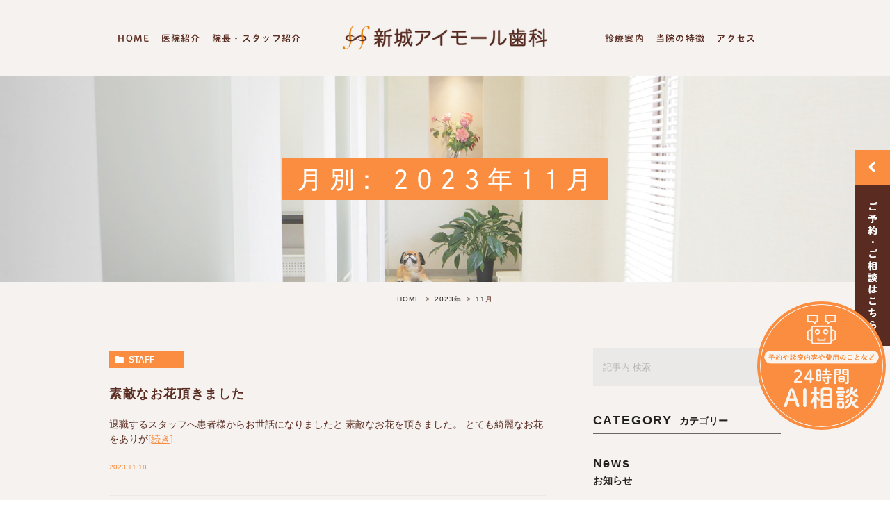

--- FILE ---
content_type: text/html; charset=UTF-8
request_url: https://imall-shika.com/date/2023/11/
body_size: 39548
content:
<!DOCTYPE html>
<html lang="ja">
<head>
	<meta charset="UTF-8">
	<meta name="viewport" content="width=device-width, initial-scale=1, maximum-scale=1, minimum-scale1, user-scalable=no">
	<meta name="format-detection" content="telephone=no">
	<title>11月, 2023 | 新城アイモール歯科</title>
	<link rel="stylesheet" type="text/css" href="https://imall-shika.com/wp-content/themes/genova_tpl/css/cssreset-min.css">
	<link rel="stylesheet" type="text/css" href="https://imall-shika.com/wp-content/themes/genova_tpl/css/slick.css">
	<link rel="stylesheet" type="text/css" href="https://imall-shika.com/wp-content/themes/genova_tpl/css/slick-theme.css">
	<link rel="stylesheet" href="https://imall-shika.com/wp-content/themes/genova_tpl/style.css">
	<script type="text/javascript" src="//static.plimo.jp/js/typesquare.js" charset="utf-8"></script>
	<!--[if lt IE 9]>
		<script src="http://html5shim.googlecode.com/svn/trunk/html5.js"></script>
	<![endif]-->
	<script type="text/javascript">
window.onunload = function(){};
</script>
	
<!-- All in One SEO Pack 2.4.4.1 by Michael Torbert of Semper Fi Web Design[241,277] -->
<meta name="robots" content="noindex,follow" />

<link rel="canonical" href="https://imall-shika.com/date/2023/11/" />
<!-- /all in one seo pack -->
<link rel='dns-prefetch' href='//s.w.org' />
		<script type="text/javascript">
			window._wpemojiSettings = {"baseUrl":"https:\/\/s.w.org\/images\/core\/emoji\/11\/72x72\/","ext":".png","svgUrl":"https:\/\/s.w.org\/images\/core\/emoji\/11\/svg\/","svgExt":".svg","source":{"concatemoji":"https:\/\/imall-shika.com\/wp-includes\/js\/wp-emoji-release.min.js?ver=4.9.28"}};
			!function(e,a,t){var n,r,o,i=a.createElement("canvas"),p=i.getContext&&i.getContext("2d");function s(e,t){var a=String.fromCharCode;p.clearRect(0,0,i.width,i.height),p.fillText(a.apply(this,e),0,0);e=i.toDataURL();return p.clearRect(0,0,i.width,i.height),p.fillText(a.apply(this,t),0,0),e===i.toDataURL()}function c(e){var t=a.createElement("script");t.src=e,t.defer=t.type="text/javascript",a.getElementsByTagName("head")[0].appendChild(t)}for(o=Array("flag","emoji"),t.supports={everything:!0,everythingExceptFlag:!0},r=0;r<o.length;r++)t.supports[o[r]]=function(e){if(!p||!p.fillText)return!1;switch(p.textBaseline="top",p.font="600 32px Arial",e){case"flag":return s([55356,56826,55356,56819],[55356,56826,8203,55356,56819])?!1:!s([55356,57332,56128,56423,56128,56418,56128,56421,56128,56430,56128,56423,56128,56447],[55356,57332,8203,56128,56423,8203,56128,56418,8203,56128,56421,8203,56128,56430,8203,56128,56423,8203,56128,56447]);case"emoji":return!s([55358,56760,9792,65039],[55358,56760,8203,9792,65039])}return!1}(o[r]),t.supports.everything=t.supports.everything&&t.supports[o[r]],"flag"!==o[r]&&(t.supports.everythingExceptFlag=t.supports.everythingExceptFlag&&t.supports[o[r]]);t.supports.everythingExceptFlag=t.supports.everythingExceptFlag&&!t.supports.flag,t.DOMReady=!1,t.readyCallback=function(){t.DOMReady=!0},t.supports.everything||(n=function(){t.readyCallback()},a.addEventListener?(a.addEventListener("DOMContentLoaded",n,!1),e.addEventListener("load",n,!1)):(e.attachEvent("onload",n),a.attachEvent("onreadystatechange",function(){"complete"===a.readyState&&t.readyCallback()})),(n=t.source||{}).concatemoji?c(n.concatemoji):n.wpemoji&&n.twemoji&&(c(n.twemoji),c(n.wpemoji)))}(window,document,window._wpemojiSettings);
		</script>
		<style type="text/css">
img.wp-smiley,
img.emoji {
	display: inline !important;
	border: none !important;
	box-shadow: none !important;
	height: 1em !important;
	width: 1em !important;
	margin: 0 .07em !important;
	vertical-align: -0.1em !important;
	background: none !important;
	padding: 0 !important;
}
</style>
<link rel='stylesheet' id='contact-form-7-css'  href='https://imall-shika.com/wp-content/plugins/contact-form-7/includes/css/styles.css?ver=4.6.1' type='text/css' media='all' />
<link rel='stylesheet' id='contact-form-7-confirm-css'  href='https://imall-shika.com/wp-content/plugins/contact-form-7-add-confirm/includes/css/styles.css?ver=4.6' type='text/css' media='all' />
<link rel='stylesheet' id='wpfront-scroll-top-css'  href='https://imall-shika.com/wp-content/plugins/wpfront-scroll-top/css/wpfront-scroll-top.min.css?ver=1.6.1' type='text/css' media='all' />
<script type='text/javascript' src='https://imall-shika.com/wp-includes/js/jquery/jquery.js?ver=1.12.4'></script>
<script type='text/javascript' src='https://imall-shika.com/wp-includes/js/jquery/jquery-migrate.min.js?ver=1.4.1'></script>
<link rel='https://api.w.org/' href='https://imall-shika.com/wp-json/' />
<link rel="EditURI" type="application/rsd+xml" title="RSD" href="https://imall-shika.com/xmlrpc.php?rsd" />
<link rel="wlwmanifest" type="application/wlwmanifest+xml" href="https://imall-shika.com/wp-includes/wlwmanifest.xml" /> 
<meta name="generator" content="WordPress 4.9.28" />
<style>
	#wpadminbar, #adminmenuwrap {
		background: #3d3d3d;
	}
	#wpadminbar #wp-admin-bar-wp-logo>.ab-item .ab-icon {
		width: 54px;
	}
	#wpadminbar #wp-admin-bar-wp-logo > .ab-item .ab-icon::before {
		display: inline-block;
		content: '';
		width: 54px;
		height: 20px;
		background: url(https://imall-shika.com/wp-content/themes/genova_tpl/img/logo.png) 50% 50% no-repeat;
		background-size: 100%;
		margin-left: 6px;
	}
	#wpadminbar #adminbarsearch:before, #wpadminbar .ab-icon:before, #wpadminbar .ab-item:before{
		color: rgb(97, 97, 97);
	}
	#wpadminbar .ab-empty-item, #wpadminbar a.ab-item, #wpadminbar>#wp-toolbar span.ab-label, #wpadminbar>#wp-toolbar span.noticon {
		color: rgb(97, 97, 97);
	}
	#wpadminbar, #adminmenuwrap {
		background:#fff!important;box-shadow:0px 1px 5px 1px rgba(0,0,0,.3);
	}
	#wp-admin-bar-wp-logo-default {
		display: none;
	}
	#wp-admin-bar-wp-logo {
		pointer-events: none;
	}
</style>

	<!-- Google tag (gtag.js) -->
	<script async src="https://www.googletagmanager.com/gtag/js?id=UA-42163721-25&id=G-9WTZQFM9XJ"></script>
<script>
  window.dataLayer = window.dataLayer || [];
  function gtag(){dataLayer.push(arguments);}
  gtag('js', new Date());

  gtag('config', 'UA-42163721-25');
	  gtag('config', 'G-9WTZQFM9XJ');
</script>

</head>
<body id="%e7%b4%a0%e6%95%b5%e3%81%aa%e3%81%8a%e8%8a%b1%e9%a0%82%e3%81%8d%e3%81%be%e3%81%97%e3%81%9f">
	<div id="wrapper">
		<!-- ▼header -->
		<div id="header"><div class="container">
			<div class="h_pc">
				<div class="wrap" id="menu-g_nav">
					<div class="pc_gnav_l"><div class="menu-pc_gnav_l-container"><ul id="menu-pc_gnav_l" class="menu"><li id="menu-item-325" class="menu-item menu-item-type-post_type menu-item-object-page menu-item-home menu-item-325"><a href="https://imall-shika.com/">HOME</a></li>
<li id="menu-item-326" class="menu-item menu-item-type-post_type menu-item-object-page menu-item-326"><a href="https://imall-shika.com/about/">医院紹介</a></li>
<li id="menu-item-327" class="menu-item menu-item-type-post_type menu-item-object-page menu-item-327"><a href="https://imall-shika.com/staff/">院長・スタッフ紹介</a></li>
</ul></div></div>
					<p class="logo"><a href="/"><img src="https://imall-shika.com/wp-content/uploads/logo.png" alt="新城アイモール歯科"></a></p>					<div class="pc_gnav_r"><div class="menu-pc_gnav_r-container"><ul id="menu-pc_gnav_r" class="menu"><li id="menu-item-328" class="menu-item menu-item-type-custom menu-item-object-custom menu-item-has-children menu-item-328"><a href="/#worry">診療案内</a>
<ul class="sub-menu">
	<li id="menu-item-329" class="menu-item menu-item-type-post_type menu-item-object-page menu-item-329"><a href="https://imall-shika.com/ippan/">一般歯科</a></li>
	<li id="menu-item-330" class="menu-item menu-item-type-post_type menu-item-object-page menu-item-330"><a href="https://imall-shika.com/syouni/">小児歯科</a></li>
	<li id="menu-item-331" class="menu-item menu-item-type-post_type menu-item-object-page menu-item-331"><a href="https://imall-shika.com/shinbi/">審美治療</a></li>
	<li id="menu-item-798" class="menu-item menu-item-type-custom menu-item-object-custom menu-item-798"><a href="/shinbi/#ortho">矯正</a></li>
	<li id="menu-item-332" class="menu-item menu-item-type-custom menu-item-object-custom menu-item-332"><a href="/lose/#implant">インプラント</a></li>
	<li id="menu-item-333" class="menu-item menu-item-type-custom menu-item-object-custom menu-item-333"><a href="/lose/#denture">入れ歯</a></li>
	<li id="menu-item-334" class="menu-item menu-item-type-post_type menu-item-object-page menu-item-334"><a href="https://imall-shika.com/yobou/">予防治療</a></li>
</ul>
</li>
<li id="menu-item-335" class="menu-item menu-item-type-custom menu-item-object-custom menu-item-335"><a href="/about/#features">当院の特徴</a></li>
<li id="menu-item-336" class="menu-item menu-item-type-custom menu-item-object-custom menu-item-336"><a href="/#access">アクセス</a></li>
</ul></div></div>
				</div>
			</div>
			<div class="h_notpc">
				<div class="wrap" id="menu-g_nav">
					<p class="logo"><a href="/"><img src="https://imall-shika.com/wp-content/uploads/logo.png" alt="新城アイモール歯科"></a></p>					<div class="right clearfix">
						<div class="toggleMenu"><a class="menu-trigger" href="javascript:void(0);"><span></span><span></span><span></span></a></div>
					</div>
				</div>
				
					
				<div class="gnav">
					<p class="in_logo sptb"><a href="/"><img src="/wp-content/uploads/logo.png" alt="新城アイモール歯科"></a></p>
					<div class="gnav_in">
						<div class="menu-g_nav-container"><ul id="menu-g_nav" class="menu"><li id="menu-item-309" class="menu-item menu-item-type-post_type menu-item-object-page menu-item-home menu-item-309"><a href="https://imall-shika.com/">HOME</a></li>
<li id="menu-item-310" class="menu-item menu-item-type-post_type menu-item-object-page menu-item-310"><a href="https://imall-shika.com/about/">医院紹介</a></li>
<li id="menu-item-311" class="menu-item menu-item-type-post_type menu-item-object-page menu-item-311"><a href="https://imall-shika.com/staff/">院長・スタッフ紹介</a></li>
<li id="menu-item-312" class="menu-item menu-item-type-custom menu-item-object-custom menu-item-has-children menu-item-312"><a href="/#worry">診療案内</a>
<ul class="sub-menu">
	<li id="menu-item-313" class="menu-item menu-item-type-post_type menu-item-object-page menu-item-313"><a href="https://imall-shika.com/ippan/">一般歯科</a></li>
	<li id="menu-item-314" class="menu-item menu-item-type-post_type menu-item-object-page menu-item-314"><a href="https://imall-shika.com/syouni/">小児歯科</a></li>
	<li id="menu-item-315" class="menu-item menu-item-type-post_type menu-item-object-page menu-item-315"><a href="https://imall-shika.com/shinbi/">審美治療</a></li>
	<li id="menu-item-797" class="menu-item menu-item-type-custom menu-item-object-custom menu-item-797"><a href="/shinbi/#ortho">矯正</a></li>
	<li id="menu-item-317" class="menu-item menu-item-type-custom menu-item-object-custom menu-item-317"><a href="/lose/#implant">インプラント</a></li>
	<li id="menu-item-319" class="menu-item menu-item-type-custom menu-item-object-custom menu-item-319"><a href="/lose/#denture">入れ歯</a></li>
	<li id="menu-item-320" class="menu-item menu-item-type-post_type menu-item-object-page menu-item-320"><a href="https://imall-shika.com/yobou/">予防治療</a></li>
</ul>
</li>
<li id="menu-item-322" class="menu-item menu-item-type-custom menu-item-object-custom menu-item-322"><a href="/about/#features">当院の特徴</a></li>
<li id="menu-item-324" class="menu-item menu-item-type-custom menu-item-object-custom menu-item-324"><a href="/#access">アクセス</a></li>
</ul></div>						<div class="gnav_bottom">
							<p class="tl">ご予約･ご相談はこちら</p>
							<p class="txt01"><img src="/wp-content/uploads/fixed_txt_sp.png" alt="診療時間：月～土 10:00～13:00／14:30～20:00　休診：祝"></p>
							<ul class="btn">
								<li><a href="tel:0447500118" class="btnTel" data-evt="電話タップ"><img src="/wp-content/uploads/fixed_bnr01_sp.png" alt="TEL：044-750-0118"></a></li>
								<!--<li><a href="/contact/" target="_blank"><img src="/wp-content/uploads/fixed_bnr02_sp.png" alt="メールお問い合わせ"></a></li>-->
								<li><a href="https://ssl.haisha-yoyaku.jp/s4531311/login/serviceAppoint/index?SITE_CODE=HP" target="_blank" rel="nofollow noopener noreferrer" class="btnReserve" data-evt="WEB予約タップ"><img src="/wp-content/uploads/fixed_bnr03_sp.png" alt="WEB予約はこちら"></a></li>
							</ul>
						</div>
					</div>
				</div>
			</div>
		</div></div>
		<!-- ▲header -->
		<div id="main">
	<div>
		<div id="mainimage">
			<div class="post-header">
				<h1>
					月別: 2023年11月				</h1>
			</div>
		</div>
		<div class="upage clearfix">
			<div id="breadcrumb"><ul class="breadcrumb_list" itemprop="Breadcrumb" itemscope itemtype="http://data-vocabulary.org/BreadcrumbList"><li class="breadcrumb_item" itemprop="itemListElement" itemscope itemtype="http://schema.org/ListItem"><a itemprop="item" href="https://imall-shika.com/" class="home"><span itemprop="name">HOME</span></a><meta itemprop="position" content="1"></li><li class="breadcrumb_item" itemprop="itemListElement" itemscope itemtype="http://schema.org/ListItem"><a itemprop="item" href="https://imall-shika.com/date/2023/"><span itemprop="name">2023年</span></a><meta itemprop="position" content="2"></li><li class="breadcrumb_item" itemprop="itemListElement" itemscope itemtype="http://schema.org/ListItem"><span itemprop="name">11</span>月<meta itemprop="position" content="3"></li></ul></div>			<div id="blogList" class="elementor-section-wrap">
				<div class="container">
					<div class="blog_con_in">
						<ul class="posts_list clearfix">
														<li>
								<p class="category">
									<a href="https://imall-shika.com/category/blogs/staff/" class="staff icon-category">staff</a>								</p>
																<div class="txt_block">
									<h2>
																				素敵なお花頂きました									</h2>
									<div class="excerpt">
										<p>退職するスタッフへ患者様からお世話になりましたと 素敵なお花を頂きました。 とても綺麗なお花をありが<a class="more-link" href="https://imall-shika.com/blogs/5532">[続き]</a></p>
									</div>
									<p class="date">
										2023.11.18																		</div>
							</li>
														<li>
								<p class="category">
									<a href="https://imall-shika.com/category/blogs/staff/" class="staff icon-category">staff</a>								</p>
																<div class="txt_block">
									<h2>
																				新大久保									</h2>
									<div class="excerpt">
										<p>こんにちは 先日新大久保に行ってきました。 ランチしたのにおやつにサムギョプサル 秋です。     <a class="more-link" href="https://imall-shika.com/blogs/5498">[続き]</a></p>
									</div>
									<p class="date">
										2023.11.08																		</div>
							</li>
														<li>
								<p class="category">
									<a href="https://imall-shika.com/category/blogs/staff/" class="staff icon-category">staff</a>								</p>
																<div class="txt_block">
									<h2>
																				ガチャガチャ									</h2>
									<div class="excerpt">
										<p>ガチャガチャに新しいものが増えました。 おもしろいものが入っているので何が出るかお楽しみに！ 治療を<a class="more-link" href="https://imall-shika.com/blogs/5476">[続き]</a></p>
									</div>
									<p class="date">
										2023.11.01																		</div>
							</li>
														<li>
								<p class="category">
									<a href="https://imall-shika.com/category/blogs/news/" class="news icon-category">news</a>								</p>
																<div class="txt_block">
									<h2>
																				落とし物記録表									</h2>
									<div class="excerpt">
										<p>待合室に落とし物記録表を設置いたします。 院内で見つかったものはこちらに記入してありますので、 覚え<a class="more-link" href="https://imall-shika.com/blogs/5473">[続き]</a></p>
									</div>
									<p class="date">
										2023.11.01																		</div>
							</li>
													</ul>
						<div class="pagination">
													</div>
					</div>
					<!--div id="sidebar">
	</div-->

									<div class="blogside">
										<div class="searchBox">
											<div class="widget widget_search"><form role="search" method="get" id="searchform" class="searchform" action="https://imall-shika.com/">
		<input value="" name="s" id="s" type="text" placeholder="記事内 検索">
		<span class="icon-search"><input id="searchsubmit" value="検索" type="submit"></span>
	</form></div>										</div>

										<div class="categoryBox">
											<h2>CATEGORY<span>カテゴリー</span></h2>
											<ul>
												<li><a href="https://imall-shika.com/category/blogs/news/">news<span>お知らせ</span></a></li><li><a href="https://imall-shika.com/category/blogs/staff/">staff<span>スタッフブログ</span></a></li>											</ul>
										</div>

										<div class="recentBox">
											<h2>RECENT POSTS<span>最近の投稿</span></h2>
											<div class="widget widget_recent_entries">
												<ul>
												<?php// blog_recent_posts(10, $cat_ID, 'ブログ'); ?>
																								<li class="clearfix">
													<a href="https://imall-shika.com/blogs/staff/8338"><div class="recent_title">
														<h3 class="ellipsis">初詣</h3>
														<p class="recent_date">2026.01.24</p>
													</div>
																								</a></li>
																								<li class="clearfix">
													<a href="https://imall-shika.com/blogs/8324"><div class="recent_title">
														<h3 class="ellipsis">大人の遠足</h3>
														<p class="recent_date">2026.01.16</p>
													</div>
																								</a></li>
																								<li class="clearfix">
													<a href="https://imall-shika.com/blogs/8300"><div class="recent_title">
														<h3 class="ellipsis">あけましておめでとうございます</h3>
														<p class="recent_date">2026.01.04</p>
													</div>
																								</a></li>
																								<li class="clearfix">
													<a href="https://imall-shika.com/blogs/8292"><div class="recent_title">
														<h3 class="ellipsis">大掃除</h3>
														<p class="recent_date">2025.12.27</p>
													</div>
																								</a></li>
																								<li class="clearfix">
													<a href="https://imall-shika.com/blogs/8284"><div class="recent_title">
														<h3 class="ellipsis">よしもと</h3>
														<p class="recent_date">2025.12.19</p>
													</div>
																								</a></li>
																								<li class="clearfix">
													<a href="https://imall-shika.com/blogs/8248"><div class="recent_title">
														<h3 class="ellipsis">【令和8年1月・2月・3月矯正日程】</h3>
														<p class="recent_date">2025.12.10</p>
													</div>
																								</a></li>
																								<li class="clearfix">
													<a href="https://imall-shika.com/blogs/8264"><div class="recent_title">
														<h3 class="ellipsis">今年もあと１ヵ月</h3>
														<p class="recent_date">2025.12.03</p>
													</div>
																								</a></li>
																								<li class="clearfix">
													<a href="https://imall-shika.com/blogs/8236"><div class="recent_title">
														<h3 class="ellipsis">年末年始休診日</h3>
														<p class="recent_date">2025.12.01</p>
													</div>
																								</a></li>
																								<li class="clearfix">
													<a href="https://imall-shika.com/blogs/8267"><div class="recent_title">
														<h3 class="ellipsis">今年も残り少し</h3>
														<p class="recent_date">2025.11.30</p>
													</div>
																								</a></li>
																								<li class="clearfix">
													<a href="https://imall-shika.com/blogs/staff/8257"><div class="recent_title">
														<h3 class="ellipsis">奥歯は前歯の約20倍も虫歯になりやすい？</h3>
														<p class="recent_date">2025.11.27</p>
													</div>
																								</a></li>
																								</ul>
											</div>
										</div>
							
										
										
											<div class="tagBox">
											<h2>TAG<span>タグ</span></h2>
																					</div>

										<div class="archiveBox">
											<h2>ARCHIVE<span>月別アーカイブ</span></h2>									
											
				<ul class="accordion">
										<li>
						<p class="acv_open">2026年 (3)</p>
						<ul>
														<li>
								<a href="https://imall-shika.com/date/2026/01?cat=">2026年1月 (3)</a></li>
													</ul>
					</li>
					<li>
						<p>2025年 (73)</p>
						<ul class="hide">
														<li>
								<a href="https://imall-shika.com/date/2025/12?cat=">2025年12月 (5)</a></li>
														<li>
								<a href="https://imall-shika.com/date/2025/11?cat=">2025年11月 (5)</a></li>
														<li>
								<a href="https://imall-shika.com/date/2025/10?cat=">2025年10月 (5)</a></li>
														<li>
								<a href="https://imall-shika.com/date/2025/09?cat=">2025年9月 (5)</a></li>
														<li>
								<a href="https://imall-shika.com/date/2025/08?cat=">2025年8月 (6)</a></li>
														<li>
								<a href="https://imall-shika.com/date/2025/07?cat=">2025年7月 (6)</a></li>
														<li>
								<a href="https://imall-shika.com/date/2025/06?cat=">2025年6月 (6)</a></li>
														<li>
								<a href="https://imall-shika.com/date/2025/05?cat=">2025年5月 (7)</a></li>
														<li>
								<a href="https://imall-shika.com/date/2025/04?cat=">2025年4月 (8)</a></li>
														<li>
								<a href="https://imall-shika.com/date/2025/03?cat=">2025年3月 (6)</a></li>
														<li>
								<a href="https://imall-shika.com/date/2025/02?cat=">2025年2月 (9)</a></li>
														<li>
								<a href="https://imall-shika.com/date/2025/01?cat=">2025年1月 (5)</a></li>
													</ul>
					</li>
					<li>
						<p>2024年 (87)</p>
						<ul class="hide">
														<li>
								<a href="https://imall-shika.com/date/2024/12?cat=">2024年12月 (7)</a></li>
														<li>
								<a href="https://imall-shika.com/date/2024/11?cat=">2024年11月 (8)</a></li>
														<li>
								<a href="https://imall-shika.com/date/2024/10?cat=">2024年10月 (8)</a></li>
														<li>
								<a href="https://imall-shika.com/date/2024/09?cat=">2024年9月 (7)</a></li>
														<li>
								<a href="https://imall-shika.com/date/2024/08?cat=">2024年8月 (9)</a></li>
														<li>
								<a href="https://imall-shika.com/date/2024/07?cat=">2024年7月 (7)</a></li>
														<li>
								<a href="https://imall-shika.com/date/2024/06?cat=">2024年6月 (8)</a></li>
														<li>
								<a href="https://imall-shika.com/date/2024/05?cat=">2024年5月 (6)</a></li>
														<li>
								<a href="https://imall-shika.com/date/2024/04?cat=">2024年4月 (7)</a></li>
														<li>
								<a href="https://imall-shika.com/date/2024/03?cat=">2024年3月 (8)</a></li>
														<li>
								<a href="https://imall-shika.com/date/2024/02?cat=">2024年2月 (5)</a></li>
														<li>
								<a href="https://imall-shika.com/date/2024/01?cat=">2024年1月 (7)</a></li>
													</ul>
					</li>
					<li>
						<p>2023年 (73)</p>
						<ul class="hide">
														<li>
								<a href="https://imall-shika.com/date/2023/12?cat=">2023年12月 (7)</a></li>
														<li>
								<a href="https://imall-shika.com/date/2023/11?cat=">2023年11月 (4)</a></li>
														<li>
								<a href="https://imall-shika.com/date/2023/10?cat=">2023年10月 (7)</a></li>
														<li>
								<a href="https://imall-shika.com/date/2023/09?cat=">2023年9月 (6)</a></li>
														<li>
								<a href="https://imall-shika.com/date/2023/08?cat=">2023年8月 (7)</a></li>
														<li>
								<a href="https://imall-shika.com/date/2023/07?cat=">2023年7月 (6)</a></li>
														<li>
								<a href="https://imall-shika.com/date/2023/06?cat=">2023年6月 (7)</a></li>
														<li>
								<a href="https://imall-shika.com/date/2023/05?cat=">2023年5月 (6)</a></li>
														<li>
								<a href="https://imall-shika.com/date/2023/04?cat=">2023年4月 (6)</a></li>
														<li>
								<a href="https://imall-shika.com/date/2023/03?cat=">2023年3月 (7)</a></li>
														<li>
								<a href="https://imall-shika.com/date/2023/02?cat=">2023年2月 (8)</a></li>
														<li>
								<a href="https://imall-shika.com/date/2023/01?cat=">2023年1月 (2)</a></li>
													</ul>
					</li>
					<li>
						<p>2022年 (80)</p>
						<ul class="hide">
														<li>
								<a href="https://imall-shika.com/date/2022/12?cat=">2022年12月 (10)</a></li>
														<li>
								<a href="https://imall-shika.com/date/2022/11?cat=">2022年11月 (6)</a></li>
														<li>
								<a href="https://imall-shika.com/date/2022/10?cat=">2022年10月 (6)</a></li>
														<li>
								<a href="https://imall-shika.com/date/2022/09?cat=">2022年9月 (9)</a></li>
														<li>
								<a href="https://imall-shika.com/date/2022/08?cat=">2022年8月 (7)</a></li>
														<li>
								<a href="https://imall-shika.com/date/2022/07?cat=">2022年7月 (6)</a></li>
														<li>
								<a href="https://imall-shika.com/date/2022/06?cat=">2022年6月 (6)</a></li>
														<li>
								<a href="https://imall-shika.com/date/2022/05?cat=">2022年5月 (6)</a></li>
														<li>
								<a href="https://imall-shika.com/date/2022/04?cat=">2022年4月 (7)</a></li>
														<li>
								<a href="https://imall-shika.com/date/2022/03?cat=">2022年3月 (5)</a></li>
														<li>
								<a href="https://imall-shika.com/date/2022/02?cat=">2022年2月 (5)</a></li>
														<li>
								<a href="https://imall-shika.com/date/2022/01?cat=">2022年1月 (7)</a></li>
													</ul>
					</li>
					<li>
						<p>2021年 (70)</p>
						<ul class="hide">
														<li>
								<a href="https://imall-shika.com/date/2021/12?cat=">2021年12月 (7)</a></li>
														<li>
								<a href="https://imall-shika.com/date/2021/11?cat=">2021年11月 (6)</a></li>
														<li>
								<a href="https://imall-shika.com/date/2021/10?cat=">2021年10月 (7)</a></li>
														<li>
								<a href="https://imall-shika.com/date/2021/09?cat=">2021年9月 (8)</a></li>
														<li>
								<a href="https://imall-shika.com/date/2021/08?cat=">2021年8月 (8)</a></li>
														<li>
								<a href="https://imall-shika.com/date/2021/07?cat=">2021年7月 (8)</a></li>
														<li>
								<a href="https://imall-shika.com/date/2021/06?cat=">2021年6月 (7)</a></li>
														<li>
								<a href="https://imall-shika.com/date/2021/05?cat=">2021年5月 (9)</a></li>
														<li>
								<a href="https://imall-shika.com/date/2021/04?cat=">2021年4月 (8)</a></li>
														<li>
								<a href="https://imall-shika.com/date/2021/03?cat=">2021年3月 (1)</a></li>
														<li>
								<a href="https://imall-shika.com/date/2021/02?cat=">2021年2月 (1)</a></li>
													</ul>
					</li>
					<li>
						<p>2020年 (21)</p>
						<ul class="hide">
														<li>
								<a href="https://imall-shika.com/date/2020/12?cat=">2020年12月 (2)</a></li>
														<li>
								<a href="https://imall-shika.com/date/2020/10?cat=">2020年10月 (3)</a></li>
														<li>
								<a href="https://imall-shika.com/date/2020/09?cat=">2020年9月 (1)</a></li>
														<li>
								<a href="https://imall-shika.com/date/2020/08?cat=">2020年8月 (1)</a></li>
														<li>
								<a href="https://imall-shika.com/date/2020/07?cat=">2020年7月 (2)</a></li>
														<li>
								<a href="https://imall-shika.com/date/2020/06?cat=">2020年6月 (3)</a></li>
														<li>
								<a href="https://imall-shika.com/date/2020/04?cat=">2020年4月 (3)</a></li>
														<li>
								<a href="https://imall-shika.com/date/2020/03?cat=">2020年3月 (3)</a></li>
														<li>
								<a href="https://imall-shika.com/date/2020/02?cat=">2020年2月 (1)</a></li>
														<li>
								<a href="https://imall-shika.com/date/2020/01?cat=">2020年1月 (2)</a></li>
													</ul>
					</li>
					<li>
						<p>2019年 (11)</p>
						<ul class="hide">
														<li>
								<a href="https://imall-shika.com/date/2019/12?cat=">2019年12月 (3)</a></li>
														<li>
								<a href="https://imall-shika.com/date/2019/11?cat=">2019年11月 (1)</a></li>
														<li>
								<a href="https://imall-shika.com/date/2019/09?cat=">2019年9月 (1)</a></li>
														<li>
								<a href="https://imall-shika.com/date/2019/07?cat=">2019年7月 (1)</a></li>
														<li>
								<a href="https://imall-shika.com/date/2019/04?cat=">2019年4月 (1)</a></li>
														<li>
								<a href="https://imall-shika.com/date/2019/03?cat=">2019年3月 (2)</a></li>
														<li>
								<a href="https://imall-shika.com/date/2019/02?cat=">2019年2月 (1)</a></li>
														<li>
								<a href="https://imall-shika.com/date/2019/01?cat=">2019年1月 (1)</a></li>
													</ul>
					</li>
					<li>
						<p>2018年 (8)</p>
						<ul class="hide">
														<li>
								<a href="https://imall-shika.com/date/2018/12?cat=">2018年12月 (2)</a></li>
														<li>
								<a href="https://imall-shika.com/date/2018/11?cat=">2018年11月 (1)</a></li>
														<li>
								<a href="https://imall-shika.com/date/2018/09?cat=">2018年9月 (1)</a></li>
														<li>
								<a href="https://imall-shika.com/date/2018/08?cat=">2018年8月 (2)</a></li>
														<li>
								<a href="https://imall-shika.com/date/2018/06?cat=">2018年6月 (1)</a></li>
														<li>
								<a href="https://imall-shika.com/date/2018/04?cat=">2018年4月 (1)</a></li>
													</ul>
					</li>
					<li>
						<p>2017年 (14)</p>
						<ul class="hide">
														<li>
								<a href="https://imall-shika.com/date/2017/10?cat=">2017年10月 (1)</a></li>
														<li>
								<a href="https://imall-shika.com/date/2017/09?cat=">2017年9月 (2)</a></li>
														<li>
								<a href="https://imall-shika.com/date/2017/08?cat=">2017年8月 (1)</a></li>
														<li>
								<a href="https://imall-shika.com/date/2017/07?cat=">2017年7月 (1)</a></li>
														<li>
								<a href="https://imall-shika.com/date/2017/05?cat=">2017年5月 (1)</a></li>
														<li>
								<a href="https://imall-shika.com/date/2017/04?cat=">2017年4月 (1)</a></li>
														<li>
								<a href="https://imall-shika.com/date/2017/03?cat=">2017年3月 (1)</a></li>
														<li>
								<a href="https://imall-shika.com/date/2017/02?cat=">2017年2月 (3)</a></li>
														<li>
								<a href="https://imall-shika.com/date/2017/01?cat=">2017年1月 (3)</a></li>
													</ul>
					</li>
					<li>
						<p>2016年 (40)</p>
						<ul class="hide">
														<li>
								<a href="https://imall-shika.com/date/2016/12?cat=">2016年12月 (2)</a></li>
														<li>
								<a href="https://imall-shika.com/date/2016/11?cat=">2016年11月 (4)</a></li>
														<li>
								<a href="https://imall-shika.com/date/2016/10?cat=">2016年10月 (5)</a></li>
														<li>
								<a href="https://imall-shika.com/date/2016/09?cat=">2016年9月 (7)</a></li>
														<li>
								<a href="https://imall-shika.com/date/2016/08?cat=">2016年8月 (7)</a></li>
														<li>
								<a href="https://imall-shika.com/date/2016/07?cat=">2016年7月 (1)</a></li>
														<li>
								<a href="https://imall-shika.com/date/2016/06?cat=">2016年6月 (3)</a></li>
														<li>
								<a href="https://imall-shika.com/date/2016/05?cat=">2016年5月 (2)</a></li>
														<li>
								<a href="https://imall-shika.com/date/2016/04?cat=">2016年4月 (2)</a></li>
														<li>
								<a href="https://imall-shika.com/date/2016/03?cat=">2016年3月 (3)</a></li>
														<li>
								<a href="https://imall-shika.com/date/2016/02?cat=">2016年2月 (1)</a></li>
														<li>
								<a href="https://imall-shika.com/date/2016/01?cat=">2016年1月 (3)</a></li>
													</ul>
					</li>
					<li>
						<p>2015年 (74)</p>
						<ul class="hide">
														<li>
								<a href="https://imall-shika.com/date/2015/12?cat=">2015年12月 (5)</a></li>
														<li>
								<a href="https://imall-shika.com/date/2015/11?cat=">2015年11月 (6)</a></li>
														<li>
								<a href="https://imall-shika.com/date/2015/10?cat=">2015年10月 (7)</a></li>
														<li>
								<a href="https://imall-shika.com/date/2015/09?cat=">2015年9月 (5)</a></li>
														<li>
								<a href="https://imall-shika.com/date/2015/08?cat=">2015年8月 (6)</a></li>
														<li>
								<a href="https://imall-shika.com/date/2015/07?cat=">2015年7月 (7)</a></li>
														<li>
								<a href="https://imall-shika.com/date/2015/06?cat=">2015年6月 (8)</a></li>
														<li>
								<a href="https://imall-shika.com/date/2015/05?cat=">2015年5月 (12)</a></li>
														<li>
								<a href="https://imall-shika.com/date/2015/04?cat=">2015年4月 (8)</a></li>
														<li>
								<a href="https://imall-shika.com/date/2015/03?cat=">2015年3月 (10)</a></li>
													</ul>
					</li>
				</ul>
										</div>
									</div>
				</div>
			</div>
		</div>
	</div>
</div>
	<!-- ▼footer -->
			<div id="footer_widget">
			<div id="footer" class="widget_text widget"><div class="textwidget custom-html-widget"><div class="fixed_box">
	<div class="fixed_bnr pc">
		<a href="/#contact_area"><img src="/wp-content/uploads/side_close.png" alt="ご予約・ご相談はこちら"></a>
	</div>

<ul class="sp sp_fix">
		<li><a href="tel:0447500118" class="btnTel" data-evt="電話タップ"><img src="/wp-content/uploads/fixsp_img01.png" alt="TEL：044-750-0118"></a></li>
<li><a href="https://ssl.haisha-yoyaku.jp/s4531311/login/serviceAppoint/index?SITE_CODE=HP" target="_blank" rel="nofollow noopener noreferrer" class="btnReserve" data-evt="WEB予約タップ"><img src="/wp-content/uploads/fixsp_img03.png" alt="WEB予約はこちら"></a></li>
		<li><a href="#wrapper"><img src="/wp-content/uploads/fixsp_img04.png" alt="pagetop"></a>
		</li>
	</ul>
</div>

<div class="contact_area" id="contact_area">
	<div class="contact_section">
		<div class="container container">
			<div class="contact_left">
				<p class="titleHome">お気軽にご予約<br>お問い合わせください</p>
				<!--<p class="txt"><span>一般歯科、</span><span>予防治療、</span><span>小児歯科、</span><span>矯正歯科、</span><br class="pc"><span>口腔外科、</span><span>審美治療、</span><span>入れ歯治療、</span><br class="pc"><span>インプラント治療、</span><span>ホワイトニング</span></p>-->
			</div>
			<div class="contact_right">
				<div class="contact_box">
					<p><img src="/wp-content/uploads/contact_bnr01.png" alt="TEL：044-750-0118" class="pc"> <a href="tel:0447500118" class="sp btnTel" data-evt="電話タップ"><img src="/wp-content/uploads/contact_bnr01.png" alt="TEL：044-750-0118"></a></p>
				<!--	<p><a href="https://imall-shika.com/contact/" target="_blank" rel="noopener nofollow"><img src="/wp-content/uploads/7b75146b5ac515e31b08bed693896b23.png" alt="メールお問い合わせ"></a></p>--><p><a href="https://ssl.haisha-yoyaku.jp/s4531311/login/serviceAppoint/index?SITE_CODE=HP" target="_blank" rel="nofollow noopener noreferrer" class="btnReserve" data-evt="WEB予約タップ"><img src="/wp-content/uploads/d31cf70bb7b707cc534eb88eea1f5789.png" alt="WEB予約はこちら"></a></p>
				</div>
			</div>
		</div>
	</div>
</div>

<div class="f_bnr container">
	<ul>
		<li><a href="https://medicaldoc.jp/recommend/musashi-shinjo-st-haisha/" target="_blank" rel="nofollow noopener noreferrer"><img src="https://medicaldoc.jp/common/img/banner/mdoc_banner_220x80.png" alt="身近でやさしい医療メディア MedicalDOC" class="pc"><img src="https://medicaldoc.jp/common/img/banner/mdoc_banner_600x100.png" alt="身近でやさしい医療メディア MedicalDOC" class="sp"></a></li>
		<li><a href="/category/blogs/staff"><img src="/wp-content/uploads/bnr_staffblog.png" alt="スタッフブログ"></a></li>
	</ul>
</div>

<div class="f_bottom">
	<div class="container">
		<p class="f_link">
			<a href="/">＞HOME</a>&nbsp;&nbsp;<a href="/sitemap/">＞サイトマップ</a>
		</p>
		<small>&copy;新城アイモール歯科</small>
	</div>
</div></div></div>		</div>
		<!-- ▲footer -->
	


    <div id="wpfront-scroll-top-container"><img src="https://imall-shika.com/wp-content/uploads/pagetop.png" alt="PAGETOP" /></div>
    <script type="text/javascript">function wpfront_scroll_top_init() {if(typeof wpfront_scroll_top == "function" && typeof jQuery !== "undefined") {wpfront_scroll_top({"scroll_offset":100,"button_width":50,"button_height":50,"button_opacity":1,"button_fade_duration":200,"scroll_duration":400,"location":1,"marginX":0,"marginY":0,"hide_iframe":false,"auto_hide":false,"auto_hide_after":2});} else {setTimeout(wpfront_scroll_top_init, 100);}}wpfront_scroll_top_init();</script><script type='text/javascript' src='https://imall-shika.com/wp-content/plugins/contact-form-7/includes/js/jquery.form.min.js?ver=3.51.0-2014.06.20'></script>
<script type='text/javascript'>
/* <![CDATA[ */
var _wpcf7 = {"recaptcha":{"messages":{"empty":"\u3042\u306a\u305f\u304c\u30ed\u30dc\u30c3\u30c8\u3067\u306f\u306a\u3044\u3053\u3068\u3092\u8a3c\u660e\u3057\u3066\u304f\u3060\u3055\u3044\u3002"}}};
/* ]]> */
</script>
<script type='text/javascript' src='https://imall-shika.com/wp-content/plugins/contact-form-7/includes/js/scripts.js?ver=4.6.1'></script>
<script type='text/javascript' src='https://imall-shika.com/wp-content/plugins/contact-form-7-add-confirm/includes/js/scripts.js?ver=4.6'></script>
<script type='text/javascript' src='https://imall-shika.com/wp-content/plugins/wpfront-scroll-top/js/wpfront-scroll-top.min.js?ver=1.6.1'></script>
<script type='text/javascript' src='https://imall-shika.com/wp-includes/js/wp-embed.min.js?ver=4.9.28'></script>
	<script src="https://ajax.googleapis.com/ajax/libs/jquery/1.8.3/jquery.min.js"></script>
	<script type="text/javascript" src="https://imall-shika.com/wp-content/themes/genova_tpl/js/sp_nav.js?1769370242"></script>
<script type="text/javascript" src="https://imall-shika.com/wp-content/themes/genova_tpl/js/jquery.slick.min.js"></script>
<script type="text/javascript" src="https://imall-shika.com/wp-content/themes/genova_tpl/js/jquery.easing.1.3.js"></script>
	<script type="text/javascript" src="https://imall-shika.com/wp-content/themes/genova_tpl/js/common.js"></script>
	<script type="text/javascript" src="https://imall-shika.com/wp-content/themes/genova_tpl/js/share.js"></script>


	</div>
</body>
</html>

--- FILE ---
content_type: text/css
request_url: https://imall-shika.com/wp-content/themes/genova_tpl/css/slick-theme.css
body_size: 3486
content:

/* Slider */
.slick-loading .slick-list
{
    background: #fff url('./ajax-loader.gif') center center no-repeat;
}

/* Icons */
@font-face
{
    font-family: 'slick';
    font-weight: normal;
    font-style: normal;

    src: url('./fonts/slick.eot');
    src: url('./fonts/slick.eot?#iefix') format('embedded-opentype'), url('./fonts/slick.woff') format('woff'), url('./fonts/slick.ttf') format('truetype'), url('./fonts/slick.svg#slick') format('svg');
}
/* Arrows */
.slick-prev,
.slick-next
{
    font-size: 0;
    line-height: 0;
    position: absolute;
    bottom: 0;
    display: block;
    width: 50px;
    height: 50px;
    padding: 0;
    cursor: pointer;
    color: transparent;
    border: none;
    outline: none;
    background: #FB8D41;
}
.slick-prev:hover,
.slick-prev:focus,
.slick-next:hover,
.slick-next:focus
{
    color: transparent;
    outline: none;
    background: #f66602;
}
.slick-prev:hover:before,
.slick-prev:focus:before,
.slick-next:hover:before,
.slick-next:focus:before
{
    opacity: 1;
}
.slick-prev.slick-disabled:before,
.slick-next.slick-disabled:before
{
    opacity: .25;
}

.slick-prev:before,
.slick-next:before
{
    line-height: 1;
    z-index: 60;
    -webkit-font-smoothing: antialiased;
    -moz-osx-font-smoothing: grayscale;
    top: 50%;
    left: 50%;
    -webkit-transform: translate(-50%, -50%);
    transform: translate(-50%, -50%);
    position: absolute;
    content: "";
    width: 7px;
    height: 12px;
}

.slick-prev
{
    left: -25px;
}
[dir='rtl'] .slick-prev
{
    right: -25px;
    left: auto;
}
.slick-prev:before
{
    background: url(../img/prev.png) center center no-repeat;
}
[dir='rtl'] .slick-prev:before
{
    content: url(../img/prev.png);
}

.slick-next
{
    right: 0;
}
[dir='rtl'] .slick-next
{
    right: auto;
    left: -25px;
}
.slick-next:before
{
    background-image: url(../img/next.png);
}
[dir='rtl'] .slick-next:before
{
    content: url(../img/next.png);
}

/* Dots */
.slick-dotted.slick-slider
{
    margin-bottom: 100px;
}

.slick-dots
{
    position: absolute;
    bottom: -50px;
    left: 10px;
    display: block;

    width: 100%;
    padding: 0;
    margin: 0;

    list-style: none;

    text-align: left;
}
.slick-dots li
{
    position: relative;

    display: inline-block;

    width: 45px;
    height: 1px;
    margin-right: 0;
	margin-left: 10px;
    padding: 0;
	border-radius: 50%;
	background: transparent;
    cursor: pointer;
}
/*
.slick-dots li:before{
	content: "";
	position: absolute;
	right: -33px;
	top: 50%;
	transform: translateY(-50%);
	width: 40px;
	background: #ccc;
	height: 1px;
}
*/
.slick-dots li button
{
    font-size: 0;
    line-height: 0;
    width: 20px;
    height: 20px;
    display: block;
	position: absolute;
	top: 50%;
	left: 0;
	transform: translateY(-50%);
    width: 0;
    height: 1px;
	background: #CDA7CB;
    cursor: pointer;
	padding: 0;
    color: transparent;
    border: 0;
    outline: none;
}
.slick-dots li:last-of-type button{
	background: transparent;
}
.slick-dots li button:hover,
.slick-dots li button:focus
{
    outline: none;
}
.slick-dots li button:hover:before,
.slick-dots li button:focus:before
{
    opacity: 1;
}
.slick-dots li.slick-active button:before
{
    color: #CDA7CB;
    background: #CDA7CB;
}
.slick-arrow{
    position: absolute;
    bottom: 0;
    left: 0;
    z-index: 80;
    text-indent: 100%;
    white-space: nowrap;
    overflow: hidden;
    display: inline-block;
}
.slick-arrow.slick-next{
    left: 50px;
    text-indent: 100%;
    white-space: nowrap;
    overflow: hidden;
    display: inline-block;
}

--- FILE ---
content_type: application/javascript
request_url: https://imall-shika.com/wp-content/themes/genova_tpl/js/share.js
body_size: 17500
content:
//popupイメージurl
const imgSrc = "/wp-content/uploads/";  
//ai_chat url
const scriptSrc = "https://console.nomoca-ai.com/api/chatbot?bid=NDI3MTM5NTItNjU3MS01OGYxLTVmN2ItZmY2MWEzMmY5NTBkOkJvdDoyMjg2&open_trigger=banner";
//上記サイトに合わせて修正
let popupFooter = "<div class='ai_popup_wrapper'><button id='open-chatbot' class='topbnr1 btnAi' data-evt='AI相談タップ'><img class='pc'  src='" + imgSrc+ "fixed_ai_pc.png" + "'><img class='sp' src='" + imgSrc+ "fixed_ai_sp.png" + "''></button><script src='"+scriptSrc+"'></script></div>";
$("#footer").before(popupFooter);
/* =====================================
	side fix btn_close
===================================== */

$("#btn_close").click(function(){
	$("#bnr_show").hide();
	$("#btn_close").hide();
	$("#btn_open").show();
});
$("#btn_open").click(function(){
	$("#bnr_show").show();
	$("#btn_close").show();
	$("#btn_open").hide();
});
/* =====================================
	TOP content slider
===================================== */
$('.js-mv-slides').slick({
	autoplay: true,
	speed: 1000,
	infinite: true,
	arrows: false,
	dots: false,
	slidesToShow: 1,
	swipe: false,
	fade: true,
	touchMove: false
});
$('.slider_s5').slick({
	autoplay: false,
	arrows: true,
	fade: true,
	dots: true
});
$(function(){
	
	var fps = 100;		//何フレームで描画するか
	var size = 0;		//表示時間を表すメーターの幅（単位は％）
	var duration = 3;	//何秒でスライドを切り替えるか
		

	
	//スライドの切り替えと表示時間を描画するためのタイマー
	var slideTimer = setInterval(function(){
		//メーターの描画
		$('.slick-dots li button').addClass('ciclre');
		$('.slick-dots li.slick-active button').css('width',size+'%');
		size += 100/(duration*fps);
		//100%を超えたらスライドの切り替え
		if(size > 100){
			//activeを持っているli要素が最後だったら最初のli要素を、それ以外は次のli要素がクリックされたことにする
			if($('.slick-dots li.slick-active').index() === $('.slick-dots li').length-1){
				$('.slick-dots li:first-child').click();
			}else{
				$('.slick-dots li.slick-active').next().click();
			}
		}
	},1000/fps);
	$('.slick-dots li').click(function(){
		//メーターのリセット	
		size = 0;
		$('.slick-dots li button').css('width',size+'%');
		
	});
	$('.slick-arrow').click(function(){
		//メーターのリセット	
		size = 0;
		$('.slick-dots li button').css('width',size+'%');
		
	});
});





/* =====================================
	header_scroll_toggle
===================================== */
//$(document).ready(function () {
//	var defPos = 0;
//	$(window).scroll(function () {
//		var currentPos = $(this).scrollTop();
//		if (currentPos > defPos) {
//			if ($(window).scrollTop() >= 150) {
//				var hh = $("#header").height();
//				$("#header").css("top", "-" + hh + "px");
//			}
//		} else {
//			$("#header").css("top", 0 + "px");
//		}
//		defPos = currentPos;
//	});
//});


/* =====================================
	Header Structure EX
===================================== */
//$(document).ready(function () {
//	var ww = document.body.clientWidth;
//	$(".toggleMenu").click(function (e) {
//		e.preventDefault();
//		$(this).toggleClass("active");
//		$(".g_nav").fadeToggle();
//	});

//	$(".g_nav>li>span").each(function () {
//		$(this).addClass("parent");
//	})
//	adjustMenu(ww);
//});

//function adjustMenu(ww) {
//	if (ww <= 767) { //767以下=スマホ
//		$(".toggleMenu img").css("display", "inline-block");
//		if (!$(".toggleMenu").hasClass("active")) {
//			$(".g_nav").hide();
//		} else {
//			$(".g_nav").css("display", "block");
//		}
//		$(".g_nav>li").unbind('mouseenter mouseleave');
//		$(".g_nav li span.parent").unbind("click");
//		$(".g_nav li span.parent").click(function (e) {
//			e.preventDefault();
//			$(this).parent("li").toggleClass('hover');
//		});

//	} else { //768以上=PC,タブレット
//		$(".toggleMenu img").css("display", "none");
//		$(".g_nav").removeAttr("style");
//		$(".g_nav>li").unbind("hover");
//		$(".g_nav>li").hover(function () {
//			$(this).addClass('hover');
//		}, function () {
//			$(this).removeClass('hover');
//		});
//	}
//}
//$(window).bind('resize orientationchange', function () {
	//ww = document.body.clientWidth;
//	ww = window.innerWidth;
//	adjustMenu(ww);
//});


//iPhoneで画面を戻った際にメニューが残る現象を回避
$(".gnav .sub-menu li a").click(function(){
  if($(window).width()<961) {
	  //event.preventDefault();
	  $(".gnav").fadeOut("fast"); 
	  $(".toggleMenu").removeClass("active");
	  $(".sub-menu").removeAttr("style");
	  $(".sub-menu").hide();
	  $(".menu-item").removeClass("on");
      //window.location = $(this).attr('href');
    
  }
}); 


//プルダウンにカーソルを置いているとリンクをクリックした後も消えない現象を回避
//$("#header .g_nav > li a").click(function () {
//	$("#header .g_nav > li").removeClass("hover");
	//$("#header .g_nav > li > ul").fadeOut("500");
//});
//$("#header .g_nav > li > a, #header .g_nav > li > span").hover(function () {
//	$("#header .g_nav > li > ul").css("display", "block");
//});



/* =====================================
				Footer
===================================== */
//$(function () {
//	var defPos = 0;
//	$(window).scroll(function () {
//		var currentPos = $(this).scrollTop();
//		if (currentPos > defPos) {
//			if ($(window).scrollTop() >= 300) {
//				$(".fixed_box").css("bottom", 0 + "px");
//			}
//		} else {
//			$(".fixed_box").css("bottom", -150 + "px");
//		}
//		defPos = currentPos;
//	});
//});


/* =====================================
				matchHeight
===================================== */
//	$('.js-matchHeight').matchHeight();
//});



/* =====================================
	全ての読み込み完了後に呼ばれる関数
===================================== */
jQuery.event.add(window,"load",function() {
	
	/* -------------------------------------
			アンカーリンククリック
	------------------------------------- */
	//他ページからのアンカーリンク(150の箇所はヘッダー+サブメニューの高さに設定)		
	$(window).load(function () {
		var headerHight = $("#header").height();
		var $path = location.href;
		var $index = $path.indexOf("#");
		var $sub = $path.substring($index);
		if($index != -1) {

			var target = $($sub);
			var offsetTop = target.offset().top;
			$('html,body').animate({
				scrollTop: offsetTop
			}, 500);
		}
	});

	$(window).load(function () {
		if ($(window).scrollTop() >= 150) {
			var hh = $("#header").height();
			$("#header").css("top", "-" + hh + "px");

		}
	});
	

	/* -------------------------------------
					bxSlider
	------------------------------------- */
//	$(".home #mainimage").css("display", "block");

//	$(document).ready(function(){
//		$('.bxslider').bxSlider({ 
//			mode: 'fade',
//			auto: true,
//			speed: 5000,
//			pause: 2000,
//			touchEnabled: false,
//			controls: false,
//			pager: false, 
//			preventDefaultSwipeY: true
//		});
//	});
	
	
	/* -------------------------------------
		　自動スライド画像
	------------------------------------- */
	$(function(){
		$('#loopslider').each(function(){
			var loopsliderWidth = $(this).width();
			var loopsliderHeight = $(this).height();
			$(this).children('ul').wrapAll('<div id="loopslider_wrap"></div>');
			var listWidth = $('#loopslider_wrap').children('ul').children('li').width();
			var listCount = $('#loopslider_wrap').children('ul').children('li').length;
			var loopWidth = (listWidth)*(listCount);
			$('#loopslider_wrap').css({
				top: '0',
				left: '0',
				width: ((loopWidth) * 3),
				height: (loopsliderHeight),
				overflow: 'hidden',
				position: 'absolute'
			});
			$('#loopslider_wrap ul').css({
				width: (loopWidth)
			});
			loopsliderPosition();
			function loopsliderPosition(){
				$('#loopslider_wrap').css({left:'0'});
				$('#loopslider_wrap').stop().animate({left:'-' + (loopWidth) + 'px'},55000,'linear');
				setTimeout(function(){
					loopsliderPosition();
				},55000);
			};
			$('#loopslider_wrap ul').clone().appendTo('#loopslider_wrap');
			$('#loopslider_wrap ul').clone().prependTo('#loopslider_wrap');
		});
	});
	
	/* -------------------------------------
		menu img
	------------------------------------- 
	$(document).ready(function(){
		var menuliIndex=-1;
		var menuliHeight=$(".menu_box").height();
		if($(window).width()>=768) {
			$(".menu_section .txt_box > ul > li").height(menuliHeight);
			if ( $(".menu_box li").length > 0 ) {
				$(".menu_box li").each(function () {
					$(this).mouseover(function(){  
						menuliIndex=$(this).index();           
						$(".menu_section .txt_box > ul > li").eq(menuliIndex).css("opacity", 1);
					}).mouseout(function(){
						$(".menu_section .txt_box > ul > li").eq(menuliIndex).css("opacity", 0);
					});
				});
			}
		}
	});
	$(window).bind('resize orientationchange', function () {
		var menuliHeight=$(".menu_box").height();
		$(".menu_section .txt_box > ul > li").height(menuliHeight);
	});
	*/
	
});


/*--------------------------------------------------------------------------*
 *  
 *  heightLine JavaScript Library beta4
 *  
 *  MIT-style license. 
 *  
 *  2007 Kazuma Nishihata 
 *  http://www.webcreativepark.net
 *  
 *--------------------------------------------------------------------------*/
new function(){

	function heightLine(){


		this.className="heightLine";
		this.parentClassName="heightLineParent";
		reg = new RegExp(this.className+"-([a-zA-Z0-9-_]+)", "i");
		objCN =new Array();
		var objAll = document.getElementsByTagName ? document.getElementsByTagName("*") : document.all;
		for(var i = 0; i < objAll.length; i++) {
			var eltClass = objAll[i].className.split(/\s+/);
			for(var j = 0; j < eltClass.length; j++) {
				if(eltClass[j] == this.className) {
					if(!objCN["main CN"]) objCN["main CN"] = new Array();
					objCN["main CN"].push(objAll[i]);
					break;
				}else if(eltClass[j] == this.parentClassName){
					if(!objCN["parent CN"]) objCN["parent CN"] = new Array();
					objCN["parent CN"].push(objAll[i]);
					break;
				}else if(eltClass[j].match(reg)){
					var OCN = eltClass[j].match(reg)
					if(!objCN[OCN]) objCN[OCN]=new Array();
					objCN[OCN].push(objAll[i]);
					break;
				}
			}
		}

		//check font size
		var e = document.createElement("div");
		var s = document.createTextNode("S");
		e.appendChild(s);
		e.style.visibility="hidden"
		e.style.position="absolute"
		e.style.top="0"
		document.body.appendChild(e);
		var defHeight = e.offsetHeight;

		changeBoxSize = function(){
			for(var key in objCN){
				if (objCN.hasOwnProperty(key)) {
					//parent type
					if(key == "parent CN"){
						for(var i=0 ; i<objCN[key].length ; i++){
							var max_height=0;
							var CCN = objCN[key][i].childNodes;
							for(var j=0 ; j<CCN.length ; j++){
								if(CCN[j] && CCN[j].nodeType == 1){
									CCN[j].style.height="auto";
									max_height = max_height>CCN[j].offsetHeight?max_height:CCN[j].offsetHeight;
								}
							}
							for(var j=0 ; j<CCN.length ; j++){
								if(CCN[j].style){
									var stylea = CCN[j].currentStyle || document.defaultView.getComputedStyle(CCN[j], '');
									var newheight = max_height;
									if(stylea.paddingTop)newheight -= stylea.paddingTop.replace("px","");
									if(stylea.paddingBottom)newheight -= stylea.paddingBottom.replace("px","");
									if(stylea.borderTopWidth && stylea.borderTopWidth != "medium")newheight-= stylea.borderTopWidth.replace("px","");
									if(stylea.borderBottomWidth && stylea.borderBottomWidth != "medium")newheight-= stylea.borderBottomWidth.replace("px","");
									CCN[j].style.height =newheight+"px";
								}
							}
						}
					}else{
						var max_height=0;
						for(var i=0 ; i<objCN[key].length ; i++){
							objCN[key][i].style.height="auto";
							max_height = max_height>objCN[key][i].offsetHeight?max_height:objCN[key][i].offsetHeight;
						}
						for(var i=0 ; i<objCN[key].length ; i++){
							if(objCN[key][i].style){
								var stylea = objCN[key][i].currentStyle || document.defaultView.getComputedStyle(objCN[key][i], '');
								var newheight = max_height;
								if(stylea.paddingTop)newheight-= stylea.paddingTop.replace("px","");
								if(stylea.paddingBottom)newheight-= stylea.paddingBottom.replace("px","");
								if(stylea.borderTopWidth && stylea.borderTopWidth != "medium")newheight-= stylea.borderTopWidth.replace("px","")
								if(stylea.borderBottomWidth && stylea.borderBottomWidth != "medium")newheight-= stylea.borderBottomWidth.replace("px","");
								objCN[key][i].style.height =newheight+"px";
							}
						}
					}
				}
			}
		}

		checkBoxSize = function(){
			if(defHeight != e.offsetHeight){
				changeBoxSize();
				defHeight= e.offsetHeight;
			}
		}
		changeBoxSize();
		setInterval(checkBoxSize,1000)
		window.onresize=changeBoxSize;
	}

	function addEvent(elm,listener,fn){
		try{
			elm.addEventListener(listener,fn,false);
		}catch(e){
			elm.attachEvent("on"+listener,fn);
		}
	}
	addEvent(window,"load",heightLine);
}



/* =====================================
	           accordion
===================================== */
jQuery(function($) {
	$('.accordion p').click(function(){
		if($(this).next('ul').is(':visible')) {
			$(this).next('ul').slideUp(300);
			$(this).removeClass('acv_open');
		} else {
			$('.accordion ul').slideUp();
			$('.accordion').find('p').removeClass('acv_open');
			$(this).next('ul').slideDown(300);
			$(this).addClass('acv_open');
		}
	});
});


/* =====================================
		　	お問い合わせ
===================================== */
$( function() {
	var index=0;
	$(".wpcf7-list-item-label").each(function () {
		index=$(this).parents(".wpcf7-list-item").index();
		var labelhtml=$(this).html();
		$(this).html('<label for="check'+index+'" class="icon-check">'+ labelhtml+'</label>');
	});

	$(".check_box").find(":checkbox").each(function () {
		index=$(this).parents(".wpcf7-list-item").index();
		$(this).attr("id","check"+index);

		$(this).parent().find(".wpcf7-list-item-label label").attr("for","check"+index);
	});
});

$( function() {
	$(document).ready(function () {
		var local_href = window.location.href;
		var url;
		if(local_href.indexOf('/contact/')>-1){
			$('body').addClass('contact');
		}
	});

	var $s = $('.wpcf7-confirm'), $c = $(''), $t = $('.wpcf7-validates-as-required');
	$(".wpcf7-validates-as-required").after('<span class="verify_icon icon-checked"></span>');

	function toggleSubmitClass(flag){
		$s.prop('disabled', flag);
		if (flag){
			$s.addClass('disabled').removeClass('abled').attr( {'value' : '必須項目を入力してください'} );
		}else{
			$s.addClass('abled').removeClass('disabled').attr( {'value' : '入力内容を確認する'} );
		}
	}

	function ckFlag(){
		var flag = $t.add($c.filter(':checked')).map(function(i,e){return $(e).val() || null}).length == $t.length + $c.length ;
		toggleSubmitClass(!flag);
	}
	ckFlag();
	$c.on('click', ckFlag);
	$t.on('keydown keyup keypress change', ckFlag);
});

$( function() {
	var $confirm_btn = $('.wpcf7-confirm');
	var $back_btn = $('.wpcf7-back');
	var $submit_btn = $('.wpcf7-submit');

	function confirmBtn(){
		$(".inquiryFormTable").addClass('verified_table');

		if($(".wpcf7-confirm").hasClass("abled")){
			$(".inquiryFormTable").addClass('confirm_table');

			var t=setTimeout(function(){ 
				if($(".wpcf7-form").hasClass("failed")){		   
					$(".failed .confirm_table input[type='text'], .failed .confirm_table input[type='tel'], .failed .confirm_table input[type='email'], .failed .confirm_table select, .failed .confirm_table textarea, .failed .confirm_table input:checkbox:checked, .failed .confirm_table input[type='radio']:checked").each(function () {
						var val=$(this).val();
						$(this).parent().append('<span class="result_txt">'+val+'</span>');
					});	
				} },2000)
			}
	}
	$confirm_btn.on('click', confirmBtn);

	function backBtn(){
		$(".inquiryFormTable").removeClass('confirm_table');
		$(".result_txt").remove();
	}
	$back_btn.on('click', backBtn);

	function submitBtn(){
		$(".inquiryFormTable").css("display", "none");
	}
	$submit_btn.on('click', submitBtn);
});

jQuery(document).ready(function(){
	jQuery('.wpcf7-submit').click(function(e) {
		$('html,body').animate({scrollTop: $('form').offset().top - 80}, 'slow', null);
		//$('html,body').animate({scrollTop: position}, 700);
	});
});

/* =====================================
カスタムイベント計測
===================================== */
document.addEventListener('DOMContentLoaded', function () {
  // data-evt属性が指定された値の要素を取得
   const targetElements = document.querySelectorAll(
   '[data-evt="電話タップ"], [data-evt="WEB予約タップ"], [data-evt="お問い合わせタップ"], [data-evt="LINEタップ"], [data-evt="AI相談タップ"], [data-evt="Instagramタップ"]'
   );


   targetElements.forEach(function (element) {
       element.addEventListener('click', function () {
       // data-evt属性の値を取得
       const eventType = element.getAttribute('data-evt');


           // GA4にカスタムイベントを送信
           gtag('event', `${eventType}`, {
              'event_category': eventType, // 属性値をカテゴリとして送信
              'event_label': eventType,   // 属性値をラベルとして送信
               'value': 1
           });
       });
   });
});

